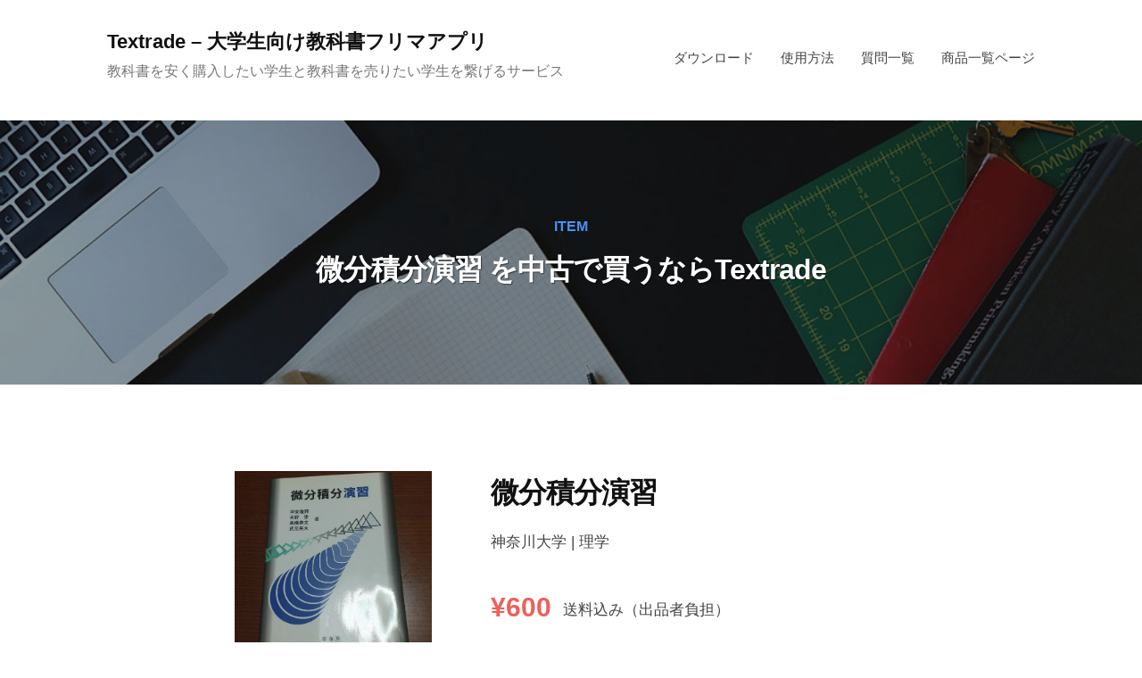

--- FILE ---
content_type: text/html; charset=UTF-8
request_url: https://textrade.org/item/?id=20SyIJFX9TRbZtoAiQe6fJxbysHvScdhGcnbiSZwy5JA1xbod0vTPa61BJkfmNDCNIGhD4ZXWNB
body_size: 13999
content:
<!DOCTYPE html>
<html lang="ja"
	prefix="og: https://ogp.me/ns#" >
<head>
<meta charset="UTF-8">
<meta name="viewport" content="width=device-width, initial-scale=1">
<title>微分積分演習を中古で買う｜教科書フリマアプリTextrade</title>
<meta name="description" content="『微分積分演習』を中古で安く買うなら大学生向け教科書フリマアプリTextrade(テキストレード)をご活用ください。教科書を買う余裕がない金欠の大学生は必見です。"/>
<meta name="keywords" content="微分積分演習,フリマ,中古,教科書,大学生,安い,安く買う">
<meta name='robots' content='max-image-preview:large' />
	<script>
	( function() {
		var query = document.location.search;

		if ( query && query.indexOf( 'preview=true' ) !== -1 ) {
			window.name = 'wp-preview-534';
		}

		if ( window.addEventListener ) {
			window.addEventListener( 'unload', function() { window.name = ''; }, false );
		}
	}());
	</script>
	
		<!-- All in One SEO 4.0.15 -->
		<meta property="og:site_name" content="Textrade - 大学生向け教科書フリマアプリ - 教科書を安く購入したい学生と教科書を売りたい学生を繋げるサービス" />
		<meta property="og:type" content="article" />
		<meta property="og:title" content="微分積分演習を中古で買う｜教科書フリマアプリTextrade" />
		<meta property="twitter:card" content="summary" />
		<meta property="twitter:domain" content="textrade.org" />
		<meta property="twitter:title" content="微分積分演習を中古で買う｜教科書フリマアプリTextrade" />
		<script type="application/ld+json" class="aioseo-schema">
{
	"@context": "https://schema.org",
	"@graph": [
		{
			"@type": "WebSite",
			"@id": "https://textrade.org/#website",
			"url": "https://textrade.org/",
			"name": "Textrade - 大学生向け教科書フリマアプリ",
			"description": "教科書を安く購入したい学生と教科書を売りたい学生を繋げるサービス",
			"publisher": {
				"@id": "https://textrade.org/#organization"
			},
			"potentialAction": {
				"@type": "SearchAction",
				"target": "https://textrade.org/?s={search_term_string}",
				"query-input": "required name=search_term_string"
			}
		},
		{
			"@type": "Organization",
			"@id": "https://textrade.org/#organization",
			"name": "Textrade - 大学生向け教科書フリマアプリ",
			"url": "https://textrade.org/"
		},
		{
			"@type": "BreadcrumbList",
			"@id": "https://textrade.org/item?id=20SyIJFX9TRbZtoAiQe6fJxbysHvScdhGcnbiSZwy5JA1xbod0vTPa61BJkfmNDCNIGhD4ZXWNB#breadcrumblist",
			"itemListElement": [
				{
					"@type": "ListItem",
					"@id": "https://textrade.org/#listItem",
					"position": "1",
					"item": {
						"@id": "https://textrade.org/#item",
						"name": "ホーム",
						"description": "Textradeとは Textradeとは教科書を安く購入したい学生と教科書を売りたい学生を繋げるサービスです...",
						"url": "https://textrade.org/"
					},
					"nextItem": "https://textrade.org/item-list/#listItem"
				},
				{
					"@type": "ListItem",
					"@id": "https://textrade.org/item-list/#listItem",
					"position": "2",
					"item": {
						"@id": "https://textrade.org/item-list/#item",
						"name": "商品一覧",
						"url": "https://textrade.org/item-list/"
					},
					"previousItem": "https://textrade.org/#listItem",
					"nextItem": "https://textrade.org/item?id=20SyIJFX9TRbZtoAiQe6fJxbysHvScdhGcnbiSZwy5JA1xbod0vTPa61BJkfmNDCNIGhD4ZXWNB#listItem"
				},
				{
					"@type": "ListItem",
					"@id": "https://textrade.org/item?id=20SyIJFX9TRbZtoAiQe6fJxbysHvScdhGcnbiSZwy5JA1xbod0vTPa61BJkfmNDCNIGhD4ZXWNB#listItem",
					"position": "3",
					"item": {
						"@id": "https://textrade.org/item?id=20SyIJFX9TRbZtoAiQe6fJxbysHvScdhGcnbiSZwy5JA1xbod0vTPa61BJkfmNDCNIGhD4ZXWNB#item",
						"name": "微分積分演習",
						"url": "https://textrade.org/item?id=20SyIJFX9TRbZtoAiQe6fJxbysHvScdhGcnbiSZwy5JA1xbod0vTPa61BJkfmNDCNIGhD4ZXWNB"
					},
					"previousItem": "https://textrade.org/item-list/#listItem"
				}
			]
		},
		{
			"@type": "WebPage",
			"@id": "https://textrade.org/item?id=20SyIJFX9TRbZtoAiQe6fJxbysHvScdhGcnbiSZwy5JA1xbod0vTPa61BJkfmNDCNIGhD4ZXWNB#webpage",
			"url": "https://textrade.org/item?id=20SyIJFX9TRbZtoAiQe6fJxbysHvScdhGcnbiSZwy5JA1xbod0vTPa61BJkfmNDCNIGhD4ZXWNB",
			"name": "微分積分演習を中古で買う｜教科書フリマアプリTextrade",
			"inLanguage": "ja",
			"isPartOf": {
				"@id": "https://textrade.org/#website"
			},
			"breadcrumb": {
				"@id": "https://textrade.org/item?id=20SyIJFX9TRbZtoAiQe6fJxbysHvScdhGcnbiSZwy5JA1xbod0vTPa61BJkfmNDCNIGhD4ZXWNB#breadcrumblist"
			},
			"datePublished": "2021-10-07T10:58:43+09:00",
			"dateModified": "2024-04-20T10:58:43+09:00"
		}
	]
}
		</script>
		<!-- All in One SEO -->
<link rel="canonical" href="https://textrade.org/item?id=20SyIJFX9TRbZtoAiQe6fJxbysHvScdhGcnbiSZwy5JA1xbod0vTPa61BJkfmNDCNIGhD4ZXWNB" />
<link rel='dns-prefetch' href='//www.google.com' />
<link rel='dns-prefetch' href='//www.gstatic.com' />
<link rel='dns-prefetch' href='//s.w.org' />
<link rel="alternate" type="application/rss+xml" title="Textrade - 大学生向け教科書フリマアプリ &raquo; フィード" href="https://textrade.org/feed/" />
<link rel="alternate" type="application/rss+xml" title="Textrade - 大学生向け教科書フリマアプリ &raquo; コメントフィード" href="https://textrade.org/comments/feed/" />
		<script type="text/javascript">
			window._wpemojiSettings = {"baseUrl":"https:\/\/s.w.org\/images\/core\/emoji\/13.1.0\/72x72\/","ext":".png","svgUrl":"https:\/\/s.w.org\/images\/core\/emoji\/13.1.0\/svg\/","svgExt":".svg","source":{"concatemoji":"https:\/\/textrade.org\/wp-includes\/js\/wp-emoji-release.min.js?ver=5.8.1"}};
			!function(e,a,t){var n,r,o,i=a.createElement("canvas"),p=i.getContext&&i.getContext("2d");function s(e,t){var a=String.fromCharCode;p.clearRect(0,0,i.width,i.height),p.fillText(a.apply(this,e),0,0);e=i.toDataURL();return p.clearRect(0,0,i.width,i.height),p.fillText(a.apply(this,t),0,0),e===i.toDataURL()}function c(e){var t=a.createElement("script");t.src=e,t.defer=t.type="text/javascript",a.getElementsByTagName("head")[0].appendChild(t)}for(o=Array("flag","emoji"),t.supports={everything:!0,everythingExceptFlag:!0},r=0;r<o.length;r++)t.supports[o[r]]=function(e){if(!p||!p.fillText)return!1;switch(p.textBaseline="top",p.font="600 32px Arial",e){case"flag":return s([127987,65039,8205,9895,65039],[127987,65039,8203,9895,65039])?!1:!s([55356,56826,55356,56819],[55356,56826,8203,55356,56819])&&!s([55356,57332,56128,56423,56128,56418,56128,56421,56128,56430,56128,56423,56128,56447],[55356,57332,8203,56128,56423,8203,56128,56418,8203,56128,56421,8203,56128,56430,8203,56128,56423,8203,56128,56447]);case"emoji":return!s([10084,65039,8205,55357,56613],[10084,65039,8203,55357,56613])}return!1}(o[r]),t.supports.everything=t.supports.everything&&t.supports[o[r]],"flag"!==o[r]&&(t.supports.everythingExceptFlag=t.supports.everythingExceptFlag&&t.supports[o[r]]);t.supports.everythingExceptFlag=t.supports.everythingExceptFlag&&!t.supports.flag,t.DOMReady=!1,t.readyCallback=function(){t.DOMReady=!0},t.supports.everything||(n=function(){t.readyCallback()},a.addEventListener?(a.addEventListener("DOMContentLoaded",n,!1),e.addEventListener("load",n,!1)):(e.attachEvent("onload",n),a.attachEvent("onreadystatechange",function(){"complete"===a.readyState&&t.readyCallback()})),(n=t.source||{}).concatemoji?c(n.concatemoji):n.wpemoji&&n.twemoji&&(c(n.twemoji),c(n.wpemoji)))}(window,document,window._wpemojiSettings);
		</script>
		<style type="text/css">
img.wp-smiley,
img.emoji {
	display: inline !important;
	border: none !important;
	box-shadow: none !important;
	height: 1em !important;
	width: 1em !important;
	margin: 0 .07em !important;
	vertical-align: -0.1em !important;
	background: none !important;
	padding: 0 !important;
}
</style>
	<link rel='stylesheet' id='dashicons-css'  href='https://textrade.org/wp-includes/css/dashicons.min.css?ver=5.8.1' type='text/css' media='all' />
<link rel='stylesheet' id='admin-bar-css'  href='https://textrade.org/wp-includes/css/admin-bar.min.css?ver=5.8.1' type='text/css' media='all' />
<link rel='stylesheet' id='wp-block-library-css'  href='https://textrade.org/wp-includes/css/dist/block-library/style.min.css?ver=5.8.1' type='text/css' media='all' />
<link rel='stylesheet' id='aioseo-admin-bar-css'  href='https://textrade.org/wp-content/plugins/all-in-one-seo-pack/dist/Lite/assets/css/aioseo-admin-bar.css?ver=4.0.15' type='text/css' media='all' />
<link rel='stylesheet' id='contact-form-7-css'  href='https://textrade.org/wp-content/plugins/contact-form-7/includes/css/styles.css?ver=5.4.2' type='text/css' media='all' />
<link rel='stylesheet' id='ppress-frontend-css'  href='https://textrade.org/wp-content/plugins/wp-user-avatar/assets/css/frontend.min.css?ver=3.1.19' type='text/css' media='all' />
<link rel='stylesheet' id='ppress-flatpickr-css'  href='https://textrade.org/wp-content/plugins/wp-user-avatar/assets/flatpickr/flatpickr.min.css?ver=3.1.19' type='text/css' media='all' />
<link rel='stylesheet' id='ppress-select2-css'  href='https://textrade.org/wp-content/plugins/wp-user-avatar/assets/select2/select2.min.css?ver=5.8.1' type='text/css' media='all' />
<link rel='stylesheet' id='fontawesome-css'  href='https://textrade.org/wp-content/themes/businesspress/inc/font-awesome/css/font-awesome.css?ver=4.7.0' type='text/css' media='all' />
<link rel='stylesheet' id='normalize-css'  href='https://textrade.org/wp-content/themes/businesspress/css/normalize.css?ver=8.0.0' type='text/css' media='all' />
<link rel='stylesheet' id='businesspress-style-css'  href='https://textrade.org/wp-content/themes/businesspress/style.css?ver=1.0.0' type='text/css' media='all' />
<style id='businesspress-style-inline-css' type='text/css'>

	a,
	.subheader {
		color: #4693f5;
	}
	a:hover {
		color: #639af6;
	}
	a.home-header-button-main {
		background-color: #4693f5;
	}
	a.home-header-button-main:hover {
		background-color: #639af6;
	}
	code, kbd, tt, var,
	th,
	pre,
	.top-bar,
	.author-profile,
	.pagination .current,
	.page-links .page-numbers,
	.tagcloud a,
	.widget_calendar tbody td a,
	.container-wrapper,
	.site-bottom {
		background-color: #f4f5f6;
	}

	.jumbotron {
		background-image: url("https://textrade.org/wp-content/themes/businesspress/images/header.jpg");
	}
	.home-header-content {
		text-align: left;
	}

	@media screen and (min-width: 980px) {
		.footer-widget-1 {
			width: 33.32%;
		}
		.footer-widget-2 {
			width: 33.32%;
		}
		.footer-widget-3 {
			width: 33.32%;
		}
		.footer-widget-4 {
			width: 0%;
		}
		.footer-widget-5 {
			width: 0%;
		}
		.footer-widget-6 {
			width: 0%;
		}
	}
	
</style>
<link rel='stylesheet' id='firebase-css'  href='https://textrade.org/wp-content/plugins/integrate-firebase/css/firebase.css?ver=5.8.1' type='text/css' media='all' />
<script type='text/javascript' src='https://textrade.org/wp-includes/js/jquery/jquery.min.js?ver=3.6.0' id='jquery-core-js'></script>
<script type='text/javascript' src='https://textrade.org/wp-includes/js/jquery/jquery-migrate.min.js?ver=3.3.2' id='jquery-migrate-js'></script>
<script type='text/javascript' src='https://textrade.org/wp-content/plugins/wp-user-avatar/assets/flatpickr/flatpickr.min.js?ver=5.8.1' id='ppress-flatpickr-js'></script>
<script type='text/javascript' src='https://textrade.org/wp-content/plugins/wp-user-avatar/assets/select2/select2.min.js?ver=5.8.1' id='ppress-select2-js'></script>
<link rel="https://api.w.org/" href="https://textrade.org/wp-json/" /><link rel="alternate" type="application/json" href="https://textrade.org/wp-json/wp/v2/pages/534" /><link rel="EditURI" type="application/rsd+xml" title="RSD" href="https://textrade.org/xmlrpc.php?rsd" />
<link rel="wlwmanifest" type="application/wlwmanifest+xml" href="https://textrade.org/wp-includes/wlwmanifest.xml" /> 
<meta name="generator" content="WordPress 5.8.1" />
<link rel='shortlink' href='https://textrade.org/?p=534' />
<link rel="alternate" type="application/json+oembed" href="https://textrade.org/wp-json/oembed/1.0/embed?url=https%3A%2F%2Ftextrade.org%2F%3Fpage_id%3D534" />
<link rel="alternate" type="text/xml+oembed" href="https://textrade.org/wp-json/oembed/1.0/embed?url=https%3A%2F%2Ftextrade.org%2F%3Fpage_id%3D534&#038;format=xml" />
	<link rel="icon" href="https://textrade.org/wp-content/uploads/2021/04/cropped-1024-32x32.png" sizes="32x32" />
<link rel="icon" href="https://textrade.org/wp-content/uploads/2021/04/cropped-1024-192x192.png" sizes="192x192" />
<link rel="apple-touch-icon" href="https://textrade.org/wp-content/uploads/2021/04/cropped-1024-180x180.png" />
<meta name="msapplication-TileImage" content="https://textrade.org/wp-content/uploads/2021/04/cropped-1024-270x270.png" />
		<style type="text/css" id="wp-custom-css">
			/* .site-credit{
	display:none;
} */
img{
/* 	border: solid 1px #ccc; */
	width: 80%;
}
.site-content{ max-width:840px; }
table th, table td {
/*     border: solid 1px #777; */
	
}
.list {
      list-style-type: none;
      margin: 0;
    }
    .item {
      color: #444444;
      margin: 12px;
      float: left;
      width: calc(33% - 30px);
			  min-height:360px;
    }
	.item h2{
		font-size: 1.5rem;
		color: #444444;
	}
	.item_img{
		padding:8%;
		width:80%;
		border-radius:5px;
		margin: auto;
    display: block;
	}
.item a{
	text-decoration: none;
	color:#444;
}
.flex{
	display:flex;
}
@media screen and (max-width: 599px)
{
	.item {
/*       background-color: #fafafafa; */
      color: #444444;
      margin: 5px;
      float: left;
      width: calc(50% - 12px);
    }
	.item {
			  min-height:260px;
    }
	.item_img{
		padding:4%;
		padding-top:6%;
		width:90%;
	}
	.p_price{
		margin-bottom:.5em;
	}
	.item .entry-title{
		font-size:1.2rem;
	}
	.d_item_flex .d_item_img {
    width: 29%;
    height: 29%;
    margin: 3%;
}
}
.d_school_info{
	margin-top:1em;
}
.d_item_flex .d_item_img{
	width:27%;
	height:27%;
	margin:4%;
}
.d_item_flex .d_item_info{
	width:57%;
	margin:4%;
}
.d_p_price{
	font-size:1.75em;
	color: #ed605a;
	font-weight: bold;
}
.haisou_method{
	margin-left: 13px;
	margin-top: 15px;
}
.d_p_price{
	margin-bottom:1em;
}
.d_item table tbody tr td:first-child{
	background-color:#fafafa!important;
}
*,
*:before,
*:after {
  -webkit-box-sizing: inherit;
  box-sizing: inherit;
}

html {
  -webkit-box-sizing: border-box;
  box-sizing: border-box;
  font-size: 62.5%;
}

.btn,
a.btn,
button.btn {
  font-size: 1.6rem;
  font-weight: 700;
  line-height: 1.5;
  position: relative;
  display: inline-block;
  padding: 1rem 4rem;
  cursor: pointer;
  -webkit-user-select: none;
  -moz-user-select: none;
  -ms-user-select: none;
  user-select: none;
  -webkit-transition: all 0.3s;
  transition: all 0.3s;
  text-align: center;
  vertical-align: middle;
  text-decoration: none;
  letter-spacing: 0.1em;
  color: #212529;
  border-radius: 0.5rem;
}

.btn-wrap {
  display: block;
  max-width: 435px;
  margin: 0 auto 20px;
}

a.btn-c {
  font-size: 1.6rem;

  display: block;
  overflow: hidden;

  padding: 1.5rem 0 1.5rem 3rem;

  border-bottom: 5px solid #e6d900;
  background: #fff100;
}

a.btn-c:before {
  font-size: 1.2rem;
  font-weight: bold;

  position: absolute;
  top: 1.2rem;
  left: -3.2rem;

  padding: 0 3rem;

  content: "無料!";
  -webkit-transform: rotate(-45deg);
  transform: rotate(-45deg);
  -webkit-transform-origin: top;
  transform-origin: top;

  color: #fff;
  background: #eb6100;
  -webkit-box-shadow: 0 3px 3px #e6d900;
  box-shadow: 0 3px 3px #e6d900;
}

a.btn-c:hover {
  transform: translateY(3px);

  border-bottom: 2px solid #e6d900;
  background: #fff21a;
}
	</style>
<meta name="twitter:card" content="summary_large_image" />
<meta name="twitter:site" content="@textrade_info" />
<meta property="og:image" content="https://textrade.org/wp-content/uploads/2021/04/banner2-1.png" />
<meta name="google-site-verification" content="ZJJJDGh8NqHb06OFKPu_f44rJdsYnZlzebjxCuFHVXE" />
<style id='global-styles-inline-css' type='text/css'>
:root{--wp--preset--aspect-ratio--square: 1;--wp--preset--aspect-ratio--4-3: 4/3;--wp--preset--aspect-ratio--3-4: 3/4;--wp--preset--aspect-ratio--3-2: 3/2;--wp--preset--aspect-ratio--2-3: 2/3;--wp--preset--aspect-ratio--16-9: 16/9;--wp--preset--aspect-ratio--9-16: 9/16;--wp--preset--color--black: #000000;--wp--preset--color--cyan-bluish-gray: #abb8c3;--wp--preset--color--white: #ffffff;--wp--preset--color--pale-pink: #f78da7;--wp--preset--color--vivid-red: #cf2e2e;--wp--preset--color--luminous-vivid-orange: #ff6900;--wp--preset--color--luminous-vivid-amber: #fcb900;--wp--preset--color--light-green-cyan: #7bdcb5;--wp--preset--color--vivid-green-cyan: #00d084;--wp--preset--color--pale-cyan-blue: #8ed1fc;--wp--preset--color--vivid-cyan-blue: #0693e3;--wp--preset--color--vivid-purple: #9b51e0;--wp--preset--gradient--vivid-cyan-blue-to-vivid-purple: linear-gradient(135deg,rgb(6,147,227) 0%,rgb(155,81,224) 100%);--wp--preset--gradient--light-green-cyan-to-vivid-green-cyan: linear-gradient(135deg,rgb(122,220,180) 0%,rgb(0,208,130) 100%);--wp--preset--gradient--luminous-vivid-amber-to-luminous-vivid-orange: linear-gradient(135deg,rgb(252,185,0) 0%,rgb(255,105,0) 100%);--wp--preset--gradient--luminous-vivid-orange-to-vivid-red: linear-gradient(135deg,rgb(255,105,0) 0%,rgb(207,46,46) 100%);--wp--preset--gradient--very-light-gray-to-cyan-bluish-gray: linear-gradient(135deg,rgb(238,238,238) 0%,rgb(169,184,195) 100%);--wp--preset--gradient--cool-to-warm-spectrum: linear-gradient(135deg,rgb(74,234,220) 0%,rgb(151,120,209) 20%,rgb(207,42,186) 40%,rgb(238,44,130) 60%,rgb(251,105,98) 80%,rgb(254,248,76) 100%);--wp--preset--gradient--blush-light-purple: linear-gradient(135deg,rgb(255,206,236) 0%,rgb(152,150,240) 100%);--wp--preset--gradient--blush-bordeaux: linear-gradient(135deg,rgb(254,205,165) 0%,rgb(254,45,45) 50%,rgb(107,0,62) 100%);--wp--preset--gradient--luminous-dusk: linear-gradient(135deg,rgb(255,203,112) 0%,rgb(199,81,192) 50%,rgb(65,88,208) 100%);--wp--preset--gradient--pale-ocean: linear-gradient(135deg,rgb(255,245,203) 0%,rgb(182,227,212) 50%,rgb(51,167,181) 100%);--wp--preset--gradient--electric-grass: linear-gradient(135deg,rgb(202,248,128) 0%,rgb(113,206,126) 100%);--wp--preset--gradient--midnight: linear-gradient(135deg,rgb(2,3,129) 0%,rgb(40,116,252) 100%);--wp--preset--font-size--small: 13px;--wp--preset--font-size--medium: 20px;--wp--preset--font-size--large: 36px;--wp--preset--font-size--x-large: 42px;--wp--preset--spacing--20: 0.44rem;--wp--preset--spacing--30: 0.67rem;--wp--preset--spacing--40: 1rem;--wp--preset--spacing--50: 1.5rem;--wp--preset--spacing--60: 2.25rem;--wp--preset--spacing--70: 3.38rem;--wp--preset--spacing--80: 5.06rem;--wp--preset--shadow--natural: 6px 6px 9px rgba(0, 0, 0, 0.2);--wp--preset--shadow--deep: 12px 12px 50px rgba(0, 0, 0, 0.4);--wp--preset--shadow--sharp: 6px 6px 0px rgba(0, 0, 0, 0.2);--wp--preset--shadow--outlined: 6px 6px 0px -3px rgb(255, 255, 255), 6px 6px rgb(0, 0, 0);--wp--preset--shadow--crisp: 6px 6px 0px rgb(0, 0, 0);}:where(.is-layout-flex){gap: 0.5em;}:where(.is-layout-grid){gap: 0.5em;}body .is-layout-flex{display: flex;}.is-layout-flex{flex-wrap: wrap;align-items: center;}.is-layout-flex > :is(*, div){margin: 0;}body .is-layout-grid{display: grid;}.is-layout-grid > :is(*, div){margin: 0;}:where(.wp-block-columns.is-layout-flex){gap: 2em;}:where(.wp-block-columns.is-layout-grid){gap: 2em;}:where(.wp-block-post-template.is-layout-flex){gap: 1.25em;}:where(.wp-block-post-template.is-layout-grid){gap: 1.25em;}.has-black-color{color: var(--wp--preset--color--black) !important;}.has-cyan-bluish-gray-color{color: var(--wp--preset--color--cyan-bluish-gray) !important;}.has-white-color{color: var(--wp--preset--color--white) !important;}.has-pale-pink-color{color: var(--wp--preset--color--pale-pink) !important;}.has-vivid-red-color{color: var(--wp--preset--color--vivid-red) !important;}.has-luminous-vivid-orange-color{color: var(--wp--preset--color--luminous-vivid-orange) !important;}.has-luminous-vivid-amber-color{color: var(--wp--preset--color--luminous-vivid-amber) !important;}.has-light-green-cyan-color{color: var(--wp--preset--color--light-green-cyan) !important;}.has-vivid-green-cyan-color{color: var(--wp--preset--color--vivid-green-cyan) !important;}.has-pale-cyan-blue-color{color: var(--wp--preset--color--pale-cyan-blue) !important;}.has-vivid-cyan-blue-color{color: var(--wp--preset--color--vivid-cyan-blue) !important;}.has-vivid-purple-color{color: var(--wp--preset--color--vivid-purple) !important;}.has-black-background-color{background-color: var(--wp--preset--color--black) !important;}.has-cyan-bluish-gray-background-color{background-color: var(--wp--preset--color--cyan-bluish-gray) !important;}.has-white-background-color{background-color: var(--wp--preset--color--white) !important;}.has-pale-pink-background-color{background-color: var(--wp--preset--color--pale-pink) !important;}.has-vivid-red-background-color{background-color: var(--wp--preset--color--vivid-red) !important;}.has-luminous-vivid-orange-background-color{background-color: var(--wp--preset--color--luminous-vivid-orange) !important;}.has-luminous-vivid-amber-background-color{background-color: var(--wp--preset--color--luminous-vivid-amber) !important;}.has-light-green-cyan-background-color{background-color: var(--wp--preset--color--light-green-cyan) !important;}.has-vivid-green-cyan-background-color{background-color: var(--wp--preset--color--vivid-green-cyan) !important;}.has-pale-cyan-blue-background-color{background-color: var(--wp--preset--color--pale-cyan-blue) !important;}.has-vivid-cyan-blue-background-color{background-color: var(--wp--preset--color--vivid-cyan-blue) !important;}.has-vivid-purple-background-color{background-color: var(--wp--preset--color--vivid-purple) !important;}.has-black-border-color{border-color: var(--wp--preset--color--black) !important;}.has-cyan-bluish-gray-border-color{border-color: var(--wp--preset--color--cyan-bluish-gray) !important;}.has-white-border-color{border-color: var(--wp--preset--color--white) !important;}.has-pale-pink-border-color{border-color: var(--wp--preset--color--pale-pink) !important;}.has-vivid-red-border-color{border-color: var(--wp--preset--color--vivid-red) !important;}.has-luminous-vivid-orange-border-color{border-color: var(--wp--preset--color--luminous-vivid-orange) !important;}.has-luminous-vivid-amber-border-color{border-color: var(--wp--preset--color--luminous-vivid-amber) !important;}.has-light-green-cyan-border-color{border-color: var(--wp--preset--color--light-green-cyan) !important;}.has-vivid-green-cyan-border-color{border-color: var(--wp--preset--color--vivid-green-cyan) !important;}.has-pale-cyan-blue-border-color{border-color: var(--wp--preset--color--pale-cyan-blue) !important;}.has-vivid-cyan-blue-border-color{border-color: var(--wp--preset--color--vivid-cyan-blue) !important;}.has-vivid-purple-border-color{border-color: var(--wp--preset--color--vivid-purple) !important;}.has-vivid-cyan-blue-to-vivid-purple-gradient-background{background: var(--wp--preset--gradient--vivid-cyan-blue-to-vivid-purple) !important;}.has-light-green-cyan-to-vivid-green-cyan-gradient-background{background: var(--wp--preset--gradient--light-green-cyan-to-vivid-green-cyan) !important;}.has-luminous-vivid-amber-to-luminous-vivid-orange-gradient-background{background: var(--wp--preset--gradient--luminous-vivid-amber-to-luminous-vivid-orange) !important;}.has-luminous-vivid-orange-to-vivid-red-gradient-background{background: var(--wp--preset--gradient--luminous-vivid-orange-to-vivid-red) !important;}.has-very-light-gray-to-cyan-bluish-gray-gradient-background{background: var(--wp--preset--gradient--very-light-gray-to-cyan-bluish-gray) !important;}.has-cool-to-warm-spectrum-gradient-background{background: var(--wp--preset--gradient--cool-to-warm-spectrum) !important;}.has-blush-light-purple-gradient-background{background: var(--wp--preset--gradient--blush-light-purple) !important;}.has-blush-bordeaux-gradient-background{background: var(--wp--preset--gradient--blush-bordeaux) !important;}.has-luminous-dusk-gradient-background{background: var(--wp--preset--gradient--luminous-dusk) !important;}.has-pale-ocean-gradient-background{background: var(--wp--preset--gradient--pale-ocean) !important;}.has-electric-grass-gradient-background{background: var(--wp--preset--gradient--electric-grass) !important;}.has-midnight-gradient-background{background: var(--wp--preset--gradient--midnight) !important;}.has-small-font-size{font-size: var(--wp--preset--font-size--small) !important;}.has-medium-font-size{font-size: var(--wp--preset--font-size--medium) !important;}.has-large-font-size{font-size: var(--wp--preset--font-size--large) !important;}.has-x-large-font-size{font-size: var(--wp--preset--font-size--x-large) !important;}
/*# sourceURL=global-styles-inline-css */
</style>
</head>

<body class="wp-singular page-template page-template-item_detail page-template-item_detail-php page page-id-534 wp-theme-businesspress hide-date hide-author hide-comments-number no-sidebar has-avatars">
<!-- Global site tag (gtag.js) - Google Analytics -->
<script async src="https://www.googletagmanager.com/gtag/js?id=G-43H8F3GFVV"></script>
<script>
  window.dataLayer = window.dataLayer || [];
  function gtag(){dataLayer.push(arguments);}
  gtag('js', new Date());

  gtag('config', 'G-43H8F3GFVV');
</script>
<!-- The core Firebase JS SDK is always required and must be listed first -->
<script src="https://www.gstatic.com/firebasejs/8.7.1/firebase-app.js"></script>

<!-- TODO: Add SDKs for Firebase products that you want to use
     https://firebase.google.com/docs/web/setup#available-libraries -->
<script src="https://www.gstatic.com/firebasejs/8.7.1/firebase-analytics.js"></script>
<div id="page" class="site">
	<a class="skip-link screen-reader-text" href="#content">コンテンツへスキップ</a>

	<header id="masthead" class="site-header">

		
		<div class="main-header main-header-original">
			<div class="main-header-content">
				<div class="site-branding">
											<div class="site-title"><a href="https://textrade.org/" rel="home">Textrade &#8211; 大学生向け教科書フリマアプリ</a></div>
		<div class="site-description">教科書を安く購入したい学生と教科書を売りたい学生を繋げるサービス</div>
					</div><!-- .site-branding -->
					<nav class="main-navigation">
		<div class="menu-%e3%83%a1%e3%82%a4%e3%83%b3%e3%83%8a%e3%83%93%e3%82%b2%e3%83%bc%e3%82%b7%e3%83%a7%e3%83%b3-container"><ul id="menu-%e3%83%a1%e3%82%a4%e3%83%b3%e3%83%8a%e3%83%93%e3%82%b2%e3%83%bc%e3%82%b7%e3%83%a7%e3%83%b3" class="menu"><li id="menu-item-330" class="menu-item menu-item-type-custom menu-item-object-custom menu-item-330"><a href="https://apps.apple.com/us/app/textrade-%E5%A4%A7%E5%AD%A6%E7%94%9F%E5%90%91%E3%81%91%E6%95%99%E7%A7%91%E6%9B%B8%E3%83%95%E3%83%AA%E3%83%9E%E3%82%A2%E3%83%97%E3%83%AA/id1561620347">ダウンロード</a></li>
<li id="menu-item-184" class="menu-item menu-item-type-taxonomy menu-item-object-category menu-item-184"><a href="https://textrade.org/category/use/">使用方法</a></li>
<li id="menu-item-128" class="menu-item menu-item-type-taxonomy menu-item-object-category menu-item-128"><a href="https://textrade.org/category/question/">質問一覧</a></li>
<li id="menu-item-569" class="menu-item menu-item-type-post_type menu-item-object-page menu-item-569"><a href="https://textrade.org/item-list/">商品一覧ページ</a></li>
</ul></div>	</nav><!-- .main-navigation -->
					<button class="drawer-hamburger">
					<span class="screen-reader-text">メニュー</span>
					<span class="drawer-hamburger-icon"></span>
				</button>
			</div><!-- .main-header-content -->
			<div class="drawer-overlay"></div>
			<div class="drawer-navigation">
				<div class="drawer-navigation-content">
					<nav class="main-navigation">
		<div class="menu-%e3%83%a1%e3%82%a4%e3%83%b3%e3%83%8a%e3%83%93%e3%82%b2%e3%83%bc%e3%82%b7%e3%83%a7%e3%83%b3-container"><ul id="menu-%e3%83%a1%e3%82%a4%e3%83%b3%e3%83%8a%e3%83%93%e3%82%b2%e3%83%bc%e3%82%b7%e3%83%a7%e3%83%b3-1" class="menu"><li class="menu-item menu-item-type-custom menu-item-object-custom menu-item-330"><a href="https://apps.apple.com/us/app/textrade-%E5%A4%A7%E5%AD%A6%E7%94%9F%E5%90%91%E3%81%91%E6%95%99%E7%A7%91%E6%9B%B8%E3%83%95%E3%83%AA%E3%83%9E%E3%82%A2%E3%83%97%E3%83%AA/id1561620347">ダウンロード</a></li>
<li class="menu-item menu-item-type-taxonomy menu-item-object-category menu-item-184"><a href="https://textrade.org/category/use/">使用方法</a></li>
<li class="menu-item menu-item-type-taxonomy menu-item-object-category menu-item-128"><a href="https://textrade.org/category/question/">質問一覧</a></li>
<li class="menu-item menu-item-type-post_type menu-item-object-page menu-item-569"><a href="https://textrade.org/item-list/">商品一覧ページ</a></li>
</ul></div>	</nav><!-- .main-navigation -->
									</div><!-- .drawer-navigation-content -->
			</div><!-- .drawer-navigation -->
		</div><!-- .main-header -->

				<div class="jumbotron">
			<div class="jumbotron-overlay">
				<div class="jumbotron-content">
										<div class="subheader">item</div>
										<h2 class="jumbotron-title">微分積分演習 を中古で買うならTextrade</h2>
				</div><!-- .jumbotron-content -->
			</div><!-- .jumbotron-overlay -->
		</div><!-- .jumbotron -->
		
		
	</header><!-- #masthead -->

	<div id="content" class="site-content">
<!-- The core Firebase JS SDK is always required and must be listed first -->
<style>.site-content{padding-left: 10px;padding-right: 10px;}</style>
<div id="primary" class="content-area">
	<main id="main" class="site-main">
		    <div class="d_item">
		<div class="flex d_item_flex">
			<img class="d_item_img" src="https://textrade.org/wp-content/uploads/2022/06/01330923-B5E0-4BA5-B15D-0BA19F5388A1.jpeg" alt="微分積分演習">
			<div class="d_item_info">
				<h2 class="entry-title">微分積分演習</h2>
				<p class="d_school_info">神奈川大学 | 理学</p>
				<div class="flex">
					<p class="d_p_price">¥600</p>
					<p class="haisou_method">送料込み（出品者負担）</p>
				</div>
				<p class="d_p_summary">不要になったので出品します。問題なく使用できる程度にキレイです。<br />
<br />
この本は、微分積分学における基本的な問題を収録し、それらに詳解を付したものである。<br />
<br />
出版社 ‏ : ‎ 裳華房 (1992/6/25)<br />
発売日 ‏ : ‎ 1992/6/25<br />
言語 ‏ : ‎ 日本語<br />
単行本 ‏ : ‎ 274ページ<br />
ISBN-10 ‏ : ‎ 4785310731<br />
ISBN-13 ‏ : ‎ 978-4785310738</p>
			</div>
		</div>
		<table style="border-collapse: collapse; width: 92%;margin: 4%;margin-top: 0;">
			<tbody>
			<tr>
			<td style="width: 34.1655%;">教科書タイトル</td>
			<td style="width: 65.8345%;">微分積分演習</td>
			</tr>
			<tr>
			<td style="width: 34.1655%;">商品概要</td>
			<td style="width: 65.8345%;">不要になったので出品します。問題なく使用できる程度にキレイです。<br />
<br />
この本は、微分積分学における基本的な問題を収録し、それらに詳解を付したものである。<br />
<br />
出版社 ‏ : ‎ 裳華房 (1992/6/25)<br />
発売日 ‏ : ‎ 1992/6/25<br />
言語 ‏ : ‎ 日本語<br />
単行本 ‏ : ‎ 274ページ<br />
ISBN-10 ‏ : ‎ 4785310731<br />
ISBN-13 ‏ : ‎ 978-4785310738</td>
			</tr>
			<tr>
			<td style="width: 34.1655%;">教科書を使用した大学名</td>
			<td style="width: 65.8345%;">神奈川大学</td>
			</tr>
			<tr>
			<td style="width: 34.1655%;">学部分野</td>
			<td style="width: 65.8345%;">理学</td>
			</tr>
			<tr>
			<td style="width: 34.1655%;">教科書を使用した授業名</td>
			<td style="width: 65.8345%;">微分積分学入門</td>
			</tr>
			<tr>
			<td style="width: 34.1655%;">料金・価格</td>
			<td style="width: 65.8345%;">600円</td>
			</tr>
			<tr>
			<td style="width: 34.1655%;">都道府県</td>
			<td style="width: 65.8345%;">東京都</td>
			</tr>
			<tr>
			<td style="width: 34.1655%;">配送方法</td>
			<td style="width: 65.8345%;">送料込み（出品者負担）</td>
			</tr>
			<tr>
			<td style="width: 34.1655%;">配送期間</td>
			<td style="width: 65.8345%;">4~7日で発送</td>
			</tr>
			<tr>
			<td style="width: 34.1655%;">配送手段</td>
			<td style="width: 65.8345%;">未定</td>
			</tr>
			</tbody>
		</table><br>
		<p>商品詳細URL：<a href="https://textrade.org/item?id=20SyIJFX9TRbZtoAiQe6fJxbysHvScdhGcnbiSZwy5JA1xbod0vTPa61BJkfmNDCNIGhD4ZXWNB">https://textrade.org/item?id=20SyIJFX9TRbZtoAiQe6fJxbysHvScdhGcnbiSZwy5JA1xbod0vTPa61BJkfmNDCNIGhD4ZXWNB</a></p>
		<p>＊Webサイト上では取引ができません。<a href="https://apps.apple.com/us/app/textrade-%E5%A4%A7%E5%AD%A6%E7%94%9F%E5%90%91%E3%81%91%E6%95%99%E7%A7%91%E6%9B%B8%E3%83%95%E3%83%AA%E3%83%9E%E3%82%A2%E3%83%97%E3%83%AA/id1561620347">こちら</a>のリンクよりアプリをダウンロードしてください。</p>
		<div class="btn-wrap btn-wrap">
		  <a href="https://apps.apple.com/us/app/textrade-%E5%A4%A7%E5%AD%A6%E7%94%9F%E5%90%91%E3%81%91%E6%95%99%E7%A7%91%E6%9B%B8%E3%83%95%E3%83%AA%E3%83%9E%E3%82%A2%E3%83%97%E3%83%AA/id1561620347" class="btn btn-c">アプリダウンロードはこちら</a>
		</div>
    </div>
	<h2>『微分積分演習』と同じ理学のおすすめの中古教科書</h2>
<ul class="list">
		    <li class="item">
		<a href="/item?id=XLWBP72PfZiNjGjSD0bv5Vj0Mut6jfyjoMtxolrGHT06667FyZ">
			<div class="soldout_div">
		<img class="item_img" src="https://firebasestorage.googleapis.com:443/v0/b/testtest-3a938.appspot.com/o/XLWBP72PfZiNjGjSD0bv5Vj0Mut6jfyjoMtxolrGHT06667FyZ.jpg?alt=media&token=bacf1fe8-458e-4542-bccc-b8bd4d0ed8bf" alt="入門統計学 : 検定から多変量解析・実験計画法まで">
			</div>
		<h2 class="entry-title">入門統計学 : 検定から多変量解析・実験計画法まで</h2>
		<p style="margin:0;">国士舘大学 | 理学</p>
		<p class="p_price">¥1500</p>
		</a>
    </li>
	    <li class="item">
		<a href="/item?id=CoKkT7ZUTCMWZwTBCz8S3Pr9ENYLgfJaycKOGoJcHRZWq0reFG">
			<div class="soldout_div">
		<img class="item_img" src="https://firebasestorage.googleapis.com:443/v0/b/testtest-3a938.appspot.com/o/CoKkT7ZUTCMWZwTBCz8S3Pr9ENYLgfJaycKOGoJcHRZWq0reFG.jpg?alt=media&token=e344fd80-c359-409b-bee1-c9e3ef18020b" alt="ドリアン・グレイの肖像">
			</div>
		<h2 class="entry-title">ドリアン・グレイの肖像</h2>
		<p style="margin:0;">慶應義塾大学 | 理学</p>
		<p class="p_price">¥1000</p>
		</a>
    </li>
	    <li class="item">
		<a href="/item?id=YxHHjUFe0wxCqLqd24Y9Mw5f14pzIHrg7EZX7E3myU3sJUbwfW">
			<div class="soldout_div">
		<img class="item_img" src="" alt="基礎固め化学">
			</div>
		<h2 class="entry-title">基礎固め化学</h2>
		<p style="margin:0;">大阪産業大学 | 理学</p>
		<p class="p_price">¥800</p>
		</a>
    </li>
	    <li class="item">
		<a href="/item?id=C3826RlUp7Aqjwq3Rw0azGB3tYVHe59DZ0YIl7WvdTQkY2xgO5">
			<div class="soldout_div">
		<img class="item_img" src="https://firebasestorage.googleapis.com:443/v0/b/testtest-3a938.appspot.com/o/C3826RlUp7Aqjwq3Rw0azGB3tYVHe59DZ0YIl7WvdTQkY2xgO5.jpg?alt=media&token=ff80d692-abcd-4e33-a61d-1fae234ae6c7" alt="基本からわかる信号処理講義ノート">
			</div>
		<h2 class="entry-title">基本からわかる信号処理講義ノート</h2>
		<p style="margin:0;">法政大学 | 理学</p>
		<p class="p_price">¥2000</p>
		</a>
    </li>
	    <li class="item">
		<a href="/item?id=XRlMJbKIrc08UVyIU3lyxuo3XLjwT5vlJtJ4OLKTB7VtG1lRd3ZjE71KvebXmWPVza9f90mlNbo">
			<div class="soldout_div">
		<img class="item_img" src="https://textrade.org/wp-content/uploads/2022/06/72FB3958-9F5D-4EA9-8123-4C977D3F69E2.jpeg" alt="新訂生薬学">
			</div>
		<h2 class="entry-title">新訂生薬学</h2>
		<p style="margin:0;">立教大学 | 理学</p>
		<p class="p_price">¥1300</p>
		</a>
    </li>
	    <li class="item">
		<a href="/item?id=mHiJunLZY7pEVZn6S3B5Fb9uo8Q9oakqm7xD4EGT7O9IIvbSC5">
			<div class="soldout_div">
		<img class="item_img" src="" alt="微分方程式とその解法">
			</div>
		<h2 class="entry-title">微分方程式とその解法</h2>
		<p style="margin:0;">関西学院大学 | 理学</p>
		<p class="p_price">¥1000</p>
		</a>
    </li>
	</ul>
<h2>『微分積分演習』と同じ神奈川大学で使うおすすめの中古教科書</h2>
<ul class="list">
		    <li class="item">
		<a href="/item?id=HAqlMiXCFjgQ3pkO5zJmDQBI2aS7Nz4rbx1yrNXVtQcj88a60tbBqU4VRV0DtskcUOplIHOaYjl">
			<div class="soldout_div">
		<img class="item_img" src="https://textrade.org/wp-content/uploads/2022/06/E5E1183C-E644-4104-9E60-DBD493D7BFE1.jpeg" alt="児童生徒理解のための教育心理学">
			</div>
		<h2 class="entry-title">児童生徒理解のための教育心理学</h2>
		<p style="margin:0;">神奈川大学 | 工学</p>
		<p class="p_price">¥800</p>
		</a>
    </li>
	    <li class="item">
		<a href="/item?id=I6doRiWXID7cEonKIAfY6zDVRh4MGtX8X6yVu7ioawQxnv6SRsyBj3yugDPOtU1gPhkyTL6suQL">
			<div class="soldout_div">
		<img class="item_img" src="https://textrade.org/wp-content/uploads/2022/06/3F76DDD3-D4D4-4FD8-A2BD-FEE2086CC335.jpeg" alt="基礎から実践までの環境化学">
			</div>
		<h2 class="entry-title">基礎から実践までの環境化学</h2>
		<p style="margin:0;">神奈川大学 | 理学</p>
		<p class="p_price">¥2000</p>
		</a>
    </li>
	    <li class="item">
		<a href="/item?id=PEjHMVkHVfRsV04986oGFQfZwMk1UgYCP7JzIW7GnauOvX23VhYlhmv8JiLkKNGWiegkAUaD26s">
			<div class="soldout_div">
		<img class="item_img" src="https://textrade.org/wp-content/uploads/2022/06/6CCA6ADA-4CCF-41CB-8F00-37C4C18021EF.jpeg" alt="基礎と演習 理工系の電磁気学">
			</div>
		<h2 class="entry-title">基礎と演習 理工系の電磁気学</h2>
		<p style="margin:0;">神奈川大学 | 理学</p>
		<p class="p_price">¥600</p>
		</a>
    </li>
	    <li class="item">
		<a href="/item?id=dkXkAfGtRzBl4IIubybh8hxquGUrcxJaO4yRrSxXptKGIIJFkRu0WTN54pWNOp4EqxfCxQSXCLv">
			<div class="soldout_div">
		<img class="item_img" src="https://textrade.org/wp-content/uploads/2022/06/D9D9F710-036F-4448-AB9B-65FE6A5C3687.jpeg" alt="楽しく学べる英語リスニング = ENGLISH SOUND BOX">
			</div>
		<h2 class="entry-title">楽しく学べる英語リスニング = ENGLISH SOUND BOX</h2>
		<p style="margin:0;">神奈川大学 | 工学</p>
		<p class="p_price">¥1600</p>
		</a>
    </li>
	    <li class="item">
		<a href="/item?id=1uNxR4NP2zRvlJNVqUpNWDAiTrOj5n6iQ77RuOy789088EbEJMsbiu8cKPu1ElHJKYXapdOfoYg">
			<div class="soldout_div">
		<img class="item_img" src="https://textrade.org/wp-content/uploads/2022/06/BEA507E3-65C9-4E02-B6FC-B698F3B6E1BF.jpeg" alt="ベーシックマスター高分子化学">
			</div>
		<h2 class="entry-title">ベーシックマスター高分子化学</h2>
		<p style="margin:0;">神奈川大学 | 工学</p>
		<p class="p_price">¥3000</p>
		</a>
    </li>
	    <li class="item">
		<a href="/item?id=PH8AXwgugtRAXGLk6UTzF2EbLwZOC6U76rz9qDirhZkxiPWJ6Vwf8tZ1az8owb0zr7bwHqVS93o">
			<div class="soldout_div">
		<img class="item_img" src="https://textrade.org/wp-content/uploads/2022/06/341D60AB-576D-4B74-9546-58F5AEB0F631.jpeg" alt="アトキンス 物理化学 下">
			</div>
		<h2 class="entry-title">アトキンス 物理化学 下</h2>
		<p style="margin:0;">神奈川大学 | 理学</p>
		<p class="p_price">¥4800</p>
		</a>
    </li>
	</ul>

<article id="post-534" class="post-534 page type-page status-draft hentry">
	<header class="entry-header screen-reader-text">
				<h1 class="entry-title">微分積分演習 - Textrade</h1>
					<div class="entry-meta">
		<span class="posted-on">
		<time class="entry-date updated" datetime="2021-10-07T18:44:29+09:00">2021年10月7日</time>		</span>
		<span class="byline">by			<span class="author vcard">
				<span class="fn n">Textrade</span>
			</span>
		</span>
	</div><!-- .entry-meta -->
		</header><!-- .entry-header -->

	<div class="entry-content">
					</div><!-- .entry-content -->
</article><!-- #post-## -->

		<script type="application/ld+json">
{
  "@context": "http://schema.org/",
  "@type": "Product",
  "productID": "20SyIJFX9TRbZtoAiQe6fJxbysHvScdhGcnbiSZwy5JA1xbod0vTPa61BJkfmNDCNIGhD4ZXWNB",
  "name": "微分積分演習",
  "url": "https://textrade.org/item?id=20SyIJFX9TRbZtoAiQe6fJxbysHvScdhGcnbiSZwy5JA1xbod0vTPa61BJkfmNDCNIGhD4ZXWNB",
  "image": [
      "https://textrade.org/wp-content/uploads/2022/06/01330923-B5E0-4BA5-B15D-0BA19F5388A1.jpeg"
    ],
	"description": "不要になったので出品します。問題なく使用できる程度にキレイです。

この本は、微分積分学における基本的な問題を収録し、それらに詳解を付したものである。

出版社 ‏ : ‎ 裳華房 (1992/6/25)
発売日 ‏ : ‎ 1992/6/25
言語 ‏ : ‎ 日本語
単行本 ‏ : ‎ 274ページ
ISBN-10 ‏ : ‎ 4785310731
ISBN-13 ‏ : ‎ 978-4785310738",
  "offers": [{
  		"@type" : "Offer",
		"availability" : "http://schema.org/InStock",
        "price" : 600,
        "priceCurrency" : "JPY",
        "url" : "https://textrade.org/item?id=20SyIJFX9TRbZtoAiQe6fJxbysHvScdhGcnbiSZwy5JA1xbod0vTPa61BJkfmNDCNIGhD4ZXWNB"
      }
]
}
</script>
		
	</main><!-- #main -->
</div><!-- #primary -->


	</div><!-- #content -->

	<footer id="colophon" class="site-footer">

		
<div id="supplementary" class="footer-widget-area" role="complementary">
	<div class="footer-widget-content">
		<div class="footer-widget-wrapper">
						<div class="footer-widget-1 footer-widget widget-area">
				<aside id="search-4" class="widget widget_search"><form role="search" method="get" class="search-form" action="https://textrade.org/">
				<label>
					<span class="screen-reader-text">検索:</span>
					<input type="search" class="search-field" placeholder="検索&hellip;" value="" name="s" />
				</label>
				<input type="submit" class="search-submit" value="検索" />
			</form></aside><aside id="pages-4" class="widget widget_pages"><h2 class="widget-title">固定ページ</h2>
			<ul>
				<li class="page_item page-item-26"><a href="https://textrade.org/">Textrade &#8211; 大学生向け教科書フリマアプリ</a></li>
<li class="page_item page-item-497"><a href="https://textrade.org/application-list/">Textradeリリースアプリ一覧</a></li>
<li class="page_item page-item-232"><a href="https://textrade.org/terms/">Textrade利用規約</a></li>
<li class="page_item page-item-33"><a href="https://textrade.org/contact/">お問い合わせフォーム</a></li>
<li class="page_item page-item-41"><a href="https://textrade.org/sitemap/">サイトマップ</a></li>
<li class="page_item page-item-105"><a href="https://textrade.org/privacypolicy/">プライバシーポリシー</a></li>
<li class="page_item page-item-345"><a href="https://textrade.org/media/">メディア掲載歴</a></li>
<li class="page_item page-item-394"><a href="https://textrade.org/item-list/">商品一覧ページ</a></li>
<li class="page_item page-item-534 current_page_item"><a href="https://textrade.org/item/" aria-current="page">商品詳細ページ</a></li>
<li class="page_item page-item-102"><a href="https://textrade.org/law/">特定商取引法に基づく表記</a></li>
<li class="page_item page-item-379"><a href="https://textrade.org/delete/">退会・アカウント削除申請フォーム</a></li>
			</ul>

			</aside>
		<aside id="recent-posts-6" class="widget widget_recent_entries">
		<h2 class="widget-title">最近の投稿</h2>
		<ul>
											<li>
					<a href="https://textrade.org/event/recruit-book/">就活対策用の書籍も出品可能になりました</a>
									</li>
											<li>
					<a href="https://textrade.org/event/%e3%82%a4%e3%83%99%e3%83%b3%e3%83%88%e3%81%a8%e3%81%af/">イベントについて</a>
									</li>
											<li>
					<a href="https://textrade.org/question/%e6%9c%ac%e4%ba%ba%e7%a2%ba%e8%aa%8d%e3%81%ab%e5%bf%85%e8%a6%81%e3%81%aa%e6%9b%b8%e9%a1%9e/">本人確認に必要な書類はなんですか？</a>
									</li>
											<li>
					<a href="https://textrade.org/use/%e3%83%ad%e3%82%b0%e3%82%a2%e3%82%a6%e3%83%88%e3%81%99%e3%82%8b%e6%96%b9%e6%b3%95/">アプリからログアウトする方法</a>
									</li>
											<li>
					<a href="https://textrade.org/use/%e3%82%a2%e3%82%ab%e3%82%a6%e3%83%b3%e3%83%88%e3%82%92%e5%89%8a%e9%99%a4%e3%83%bb%e9%80%80%e4%bc%9a%e3%81%99%e3%82%8b%e6%96%b9%e6%b3%95/">アカウントを削除・退会する方法</a>
									</li>
											<li>
					<a href="https://textrade.org/use/iphone%e3%82%92%e6%a9%9f%e7%a8%ae%e5%a4%89%e6%9b%b4%e3%81%99%e3%82%8b%e9%9a%9b%e3%81%ae%e6%b3%a8%e6%84%8f%e7%82%b9/">iPhoneを機種変更する際の注意点</a>
									</li>
											<li>
					<a href="https://textrade.org/use/textrade%e3%81%ae%e6%96%99%e9%87%91%e3%81%ab%e3%81%a4%e3%81%84%e3%81%a6/">Textradeの料金について</a>
									</li>
					</ul>

		</aside>			</div><!-- .footer-widget-1 -->
									<div class="footer-widget-2 footer-widget widget-area">
				<aside id="custom_html-2" class="widget_text widget widget_custom_html"><div class="textwidget custom-html-widget"><a class="twitter-timeline" data-width="500" data-height="900" href="https://twitter.com/textrade_info?ref_src=twsrc%5Etfw">Tweets by textrade_info</a> <script async src="https://platform.twitter.com/widgets.js" charset="utf-8"></script></div></aside>			</div><!-- .footer-widget-2 -->
									<div class="footer-widget-3 footer-widget widget-area">
				<aside id="text-2" class="widget widget_text"><h2 class="widget-title">運営会社</h2>			<div class="textwidget"><p class="p1">株式会社Textrade</p>
<p class="p1">〒107-0062<br />
東京都港区南青山2丁目2番15号</p>
<p><iframe loading="lazy" style="border: 0;" src="https://www.google.com/maps/embed?pb=!1m18!1m12!1m3!1d3241.2318287961657!2d139.72190311524653!3d35.671293280196615!2m3!1f0!2f0!3f0!3m2!1i1024!2i768!4f13.1!3m3!1m2!1s0x60188c82fef018b3%3A0xad0e7e4bcb0c1647!2z44CSMTA3LTAwNjIg5p2x5Lqs6YO95riv5Yy65Y2X6Z2S5bGx77yS5LiB55uu77yS!5e0!3m2!1sja!2sjp!4v1617776730905!5m2!1sja!2sjp" allowfullscreen=""></iframe></p>
<p class="p1">メールアドレス：<br />
<a href="mailto:textrade.staff@gmail.com">textrade.staff@gmail.com</a></p>
<p class="p1">お問い合わせフォーム：<br />
<a href="https://textrade.org/contact/">https://textrade.org/contact/</a></p>
<p class="p1">使用方法：<br />
<a href="https://textrade.org/category/use/">https://textrade.org/category/use/</a></p>
<p class="p1">よくある質問：<br />
<a href="https://textrade.org/category/question/">https://textrade.org/category/question/</a></p>
<p class="p1"><span class="s1">公式サイト：</span><br />
<a href="https://textrade.org/">https://textrade.org/</a></p>
</div>
		</aside>			</div><!-- .footer-widget-3 -->
														</div><!-- .footer-widget-wrapper -->
	</div><!-- .footer-widget-content -->
</div><!-- #supplementary -->

				<div class="site-bottom">
			<div class="site-bottom-content">

								<div class="footer-menu">
										<nav class="footer-navigation">
						<div class="menu-%e3%83%95%e3%83%83%e3%82%bf%e3%83%bc%e3%83%a1%e3%83%8b%e3%83%a5%e3%83%bc-container"><ul id="menu-%e3%83%95%e3%83%83%e3%82%bf%e3%83%bc%e3%83%a1%e3%83%8b%e3%83%a5%e3%83%bc" class="menu"><li id="menu-item-568" class="menu-item menu-item-type-post_type menu-item-object-page menu-item-568"><a href="https://textrade.org/item-list/">商品一覧ページ</a></li>
<li id="menu-item-130" class="menu-item menu-item-type-post_type menu-item-object-page menu-item-130"><a href="https://textrade.org/contact/">お問い合わせフォーム</a></li>
<li id="menu-item-131" class="menu-item menu-item-type-post_type menu-item-object-page menu-item-131"><a href="https://textrade.org/sitemap/">サイトマップ</a></li>
<li id="menu-item-132" class="menu-item menu-item-type-post_type menu-item-object-page menu-item-132"><a href="https://textrade.org/privacypolicy/">プライバシーポリシー</a></li>
<li id="menu-item-231" class="menu-item menu-item-type-post_type menu-item-object-page menu-item-231"><a href="https://textrade.org/law/">特定商取引法に基づく表記</a></li>
<li id="menu-item-235" class="menu-item menu-item-type-post_type menu-item-object-page menu-item-235"><a href="https://textrade.org/terms/">Textrade利用規約</a></li>
<li id="menu-item-208" class="menu-item menu-item-type-taxonomy menu-item-object-category menu-item-208"><a href="https://textrade.org/category/question/">質問</a></li>
<li id="menu-item-209" class="menu-item menu-item-type-taxonomy menu-item-object-category menu-item-209"><a href="https://textrade.org/category/use/">使用方法</a></li>
<li id="menu-item-328" class="menu-item menu-item-type-custom menu-item-object-custom menu-item-328"><a href="https://apps.apple.com/us/app/textrade-%E5%A4%A7%E5%AD%A6%E7%94%9F%E5%90%91%E3%81%91%E6%95%99%E7%A7%91%E6%9B%B8%E3%83%95%E3%83%AA%E3%83%9E%E3%82%A2%E3%83%97%E3%83%AA/id1561620347">Textradeをダウンロード</a></li>
<li id="menu-item-514" class="menu-item menu-item-type-post_type menu-item-object-page menu-item-514"><a href="https://textrade.org/application-list/">Textradeリリースアプリ一覧</a></li>
<li id="menu-item-515" class="menu-item menu-item-type-post_type menu-item-object-page menu-item-515"><a href="https://textrade.org/delete/">退会・アカウント削除申請フォーム</a></li>
<li id="menu-item-709" class="menu-item menu-item-type-custom menu-item-object-custom menu-item-709"><a href="https://business.textrade.org/recruit/">採用情報</a></li>
<li id="menu-item-1041" class="menu-item menu-item-type-custom menu-item-object-custom menu-item-1041"><a href="https://business.textrade.org/">運営会社</a></li>
</ul></div>					</nav><!-- .footer-navigation -->
														</div><!-- .footer-menu -->
				
						<div class="site-info">
			<div class="site-copyright">
				© 2021 <a href="https://textrade.org/" rel="home">Textrade – 大学生向け教科書フリマアプリ</a>
			</div><!-- .site-copyright -->
			<div class="site-credit">
				Powered by <a href="https://ja.wordpress.org/">WordPress</a>
				<span class="site-credit-sep"> | </span>
				Operated by <a href="https://wagtechblog.com/">Wagtechblog</a>
				<span class="site-credit-sep"> | </span>
				Operated by <a href="https://youikuhicalculation.xyz/">Bonds Simulator</a>
			</div><!-- .site-credit -->
		</div>
<!-- .site-info -->
	
			</div><!-- .site-bottom-content -->
		</div><!-- .site-bottom -->
		
	</footer><!-- #colophon -->
</div><!-- #page -->

<div class="back-to-top"></div>

<script type="speculationrules">
{"prefetch":[{"source":"document","where":{"and":[{"href_matches":"/*"},{"not":{"href_matches":["/wp-*.php","/wp-admin/*","/wp-content/uploads/*","/wp-content/*","/wp-content/plugins/*","/wp-content/themes/businesspress/*","/*\\?(.+)"]}},{"not":{"selector_matches":"a[rel~=\"nofollow\"]"}},{"not":{"selector_matches":".no-prefetch, .no-prefetch a"}}]},"eagerness":"conservative"}]}
</script>

</body>
</html>
